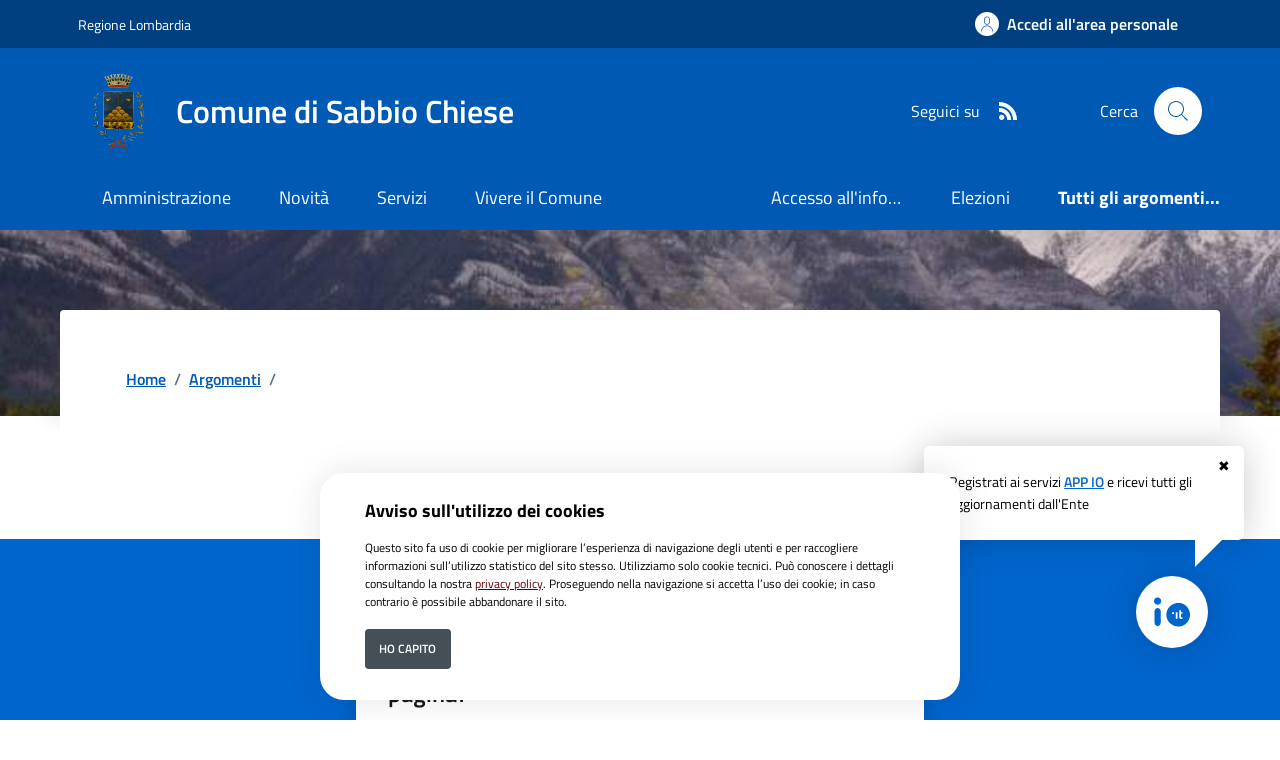

--- FILE ---
content_type: text/html; charset=ISO-8859-1
request_url: https://www.comune.sabbio.bs.it/index.php?pagsistema=areaTematica&id_read=391&id_tag=1439
body_size: 10210
content:
<!DOCTYPE html> 
<html xmlns="http://www.w3.org/1999/xhtml" lang="it" xml:lang="it" > 
<head prefix="og: http://ogp.me/ns#; dcterms: http://purl.org/dc/terms/#"> 
<meta charset="utf-8" /> 
<meta name="author" content="" /> 
<base href="https://www.comune.sabbio.bs.it/" /> 
<meta name="viewport" content="width=device-width, initial-scale=1"> 
<meta name="dcterms:title" lang="it" content="Argomenti" /> 
<meta name="dcterms:publisher" content="" /> 
<meta name="dcterms:date" content="2022-06-29" /> 
<meta name="dcterms:type" content="Text" /> 
<meta name="dcterms:format" content="text/html" /> 
<meta name="dcterms:language" content="it" /> 
<meta name="owner" content="" /> 
<meta name="description" content="Portale istituzionale del Comune di Sabbio Chiese" /> 
<meta name="robots" content="all" /> 
<meta name="keywords" content="Comune, Sabbio Chiese, Portale istituzionale, PNRR, Amministrazione, Governo, Servizi, comune di Sabbio Chiese, Sabbio" /> 
<meta name="generator" content="SecovalWEB - Modello Comuni" /> 
<meta name="language" content="it" /> 
<!-- Matomo -->
<script>
  var _paq = window._paq = window._paq || [];
  /* tracker methods like "setCustomDimension" should be called before "trackPageView" */
  _paq.push(['trackPageView']);
  _paq.push(['enableLinkTracking']);
  (function() {
    var u="https://matomo.secoval.it/";
    _paq.push(['setTrackerUrl', u+'matomo.php']);
    _paq.push(['setSiteId', '23']);
    var d=document, g=d.createElement('script'), s=d.getElementsByTagName('script')[0];
    g.async=true; g.src=u+'matomo.js'; s.parentNode.insertBefore(g,s);
  })();
</script>
<!-- End Matomo Code --><link rel="icon" href="https://www.comune.sabbio.bs.it/download/clienti/231631457502O__Osabbio.ico" /><link rel="canonical" href="https://www.comune.sabbio.bs.it/./area_areaTematica/391/pagsistema.html" />        <meta property="og:type" content="article"/>
        <meta property="og:title" content=""/>
        <meta property="og:image" content=""/>
        <meta property="og:url" content="https://www.comune.sabbio.bs.it/./area_areaTematica/391/pagsistema.html"/>
        <meta name="twitter:title" content=""/>
        <meta name="twitter:image:src"
              content="https://www.comune.sabbio.bs.it/download/allegati/266/"/>
        <link rel="stylesheet" href="https://www.comune.sabbio.bs.it/stiliEditor.php" type="text/css" /> 
<link  rel="preload" as="style"  href="https://www.comune.sabbio.bs.it/./etrasparenza/css/titillium.css"  onload="this.onload=null;this.rel='stylesheet'"  /> 
<link  rel="stylesheet"  href="https://www.comune.sabbio.bs.it/./bootstrap-italia-163/css/bootstrap-italia-comuni.min.css" type="text/css"  /> 
<link  rel="preload" as="style"  href="https://www.comune.sabbio.bs.it/./etrasparenza/css/kit2022/stile.css"  onload="this.onload=null;this.rel='stylesheet'"  /> 
<link  rel="preload" as="style"  href="https://www.comune.sabbio.bs.it/./etrasparenza/css/kit2022/custom.css"  onload="this.onload=null;this.rel='stylesheet'"  /> 
<script type="text/javascript" src="https://www.comune.sabbio.bs.it/./bootstrap-italia-163/js/bootstrap-italia.bundle.min.js" defer></script> 
<script type="text/javascript" src="https://www.comune.sabbio.bs.it/./etrasparenza/javascript/kit2022/path.js" defer></script> 
<script type="text/javascript" src="https://www.comune.sabbio.bs.it/./etrasparenza/javascript/newlg/jquery-3.6.0.min.js" ></script> 
<script type="text/javascript" src="https://www.comune.sabbio.bs.it/./etrasparenza/javascript/kit2022/scripts.js" defer></script> 
<script type="text/javascript" src="https://www.comune.sabbio.bs.it/./etrasparenza/javascript/alpinejs/alpine.min.js" defer></script> 
<link rel="preload" as="style" href="https://www.comune.sabbio.bs.it/etrasparenza/css/core/login.css" type="text/css" onload="this.onload=null;this.rel='stylesheet'"  /> 
<link rel="preload" as="style" href="https://www.comune.sabbio.bs.it/etrasparenza/css/core/agenda_calendario.css" type="text/css" onload="this.onload=null;this.rel='stylesheet'"  /> 
<link rel="stylesheet" href="https://www.comune.sabbio.bs.it/etrasparenza/css/clienti/266/stile.css" type="text/css" onload="this.media='all'"  /> 
</head> 
<body><header class="it-header-wrapper" data-bs-target="#header-nav-wrapper">
    <!-- inizio icona AppIO -->
            <style>
            .notifica-io {
                position: fixed;
                bottom: 1rem;
                right: 1rem;
                z-index: 999;
                color: #000;
            }

            .notifica-io a {
                text-decoration: none;
            }

            .notifica-io .cerchio {
                width: 4rem;
                height: 4rem;
                background: #fff;
                border-radius: 50%;
                position: absolute;
                bottom: 3rem;
                right: 3rem;
                box-shadow: 0 0 2rem rgba(0, 0, 0, .2);
                z-index: 99999;
                cursor: pointer;
            }

            .notifica-io .cerchio img {
                position: absolute;
                width: 2rem;
                height: 2rem;
                top: 50%;
                left: 50%;
                transform: translate(-50%, -50%);
            }

            .notifica-io .fumetto {
                position: absolute;
                background: #fff;
                border-radius: .4em;
                padding: 1.4rem;
                width: 320px;
                font-size: 0.8rem;
                right: 1rem;
                bottom: 9rem;
                box-shadow: 0 0 2rem rgba(0, 0, 0, .2);
                animation: anifumetto 1.2s;
            }

            .notifica-io .fumetto .link-pagina-appio {
                text-decoration: underline;
            }

            .notifica-io .fumetto .icona-chiudi {
                position: absolute;
                color: #000;
                top: 0.5rem;
                right: 0.8rem;
                cursor: pointer;
            }

            .notifica-io .fumetto:after {
                content: '';
                position: absolute;
                bottom: 0;
                right: 1rem;
                width: 0;
                height: 0;
                border: 31px solid transparent;
                border-top-color: #fff;
                border-bottom: 0;
                border-left: 0;
                margin-left: -1.5rem;
                margin-bottom: -1.5rem;
            }

            @keyframes anifumetto {
                from {
                    transform: translateY(20%);
                    opacity: 0;
                }

                to {
                    transform: translateY(0);
                    opacity: 1;
                }
            }
        </style>
        <div class="notifica-io" role="contentinfo">
            <div id="fumetto" class="fumetto">
                <a onclick="chiudiFumetto()" title="Iscrizione Servizi AppIo" class="icona-chiudi">&#10006;</a>
                Registrati ai servizi <a class="link-pagina-appio" style="font-weight: 600; color: #0066cc;" href="https://www.comune.sabbio.bs.it/area_authspid/pagsistema.html" title="Iscrizione Servizi AppIo">APP IO</a> e ricevi tutti gli aggiornamenti dall'Ente
            </div>
            <a href="https://www.comune.sabbio.bs.it/area_authspid/pagsistema.html?pulsante_io=si" title="Iscrizione Servizi AppIo">
                <div class="cerchio">
                    <img src="./etrasparenza/grafica/io.svg" alt="APP IO">
                </div>
            </a>
        </div>
        <script>
            document.addEventListener('DOMContentLoaded', function() {
                if (localStorage.getItem("click") === 'true') {
                    fumetto.style.display = "none";
                }
            });
            const fumetto = document.getElementById('fumetto');

            function chiudiFumetto() {
                fumetto.style.display = "none";
                localStorage.setItem('click', true);
            }
        </script>
        <!-- fine icona AppIO -->
            <!-- <header class="it-header-wrapper" data-bs-target="#header-nav-wrapper"> -->
    <div class="it-header-slim-wrapper">
        <div class="container">
            <div class="row">
                <div class="col-12">
                    <div class="it-header-slim-wrapper-content">
                        <a class="d-lg-block navbar-brand" target="_blank" href=" https://www.regione.lombardia.it/" aria-label="Vai al portale Regione Lombardia - link esterno - apertura nuova scheda" title="Vai al portale Regione Lombardia">Regione Lombardia</a>
                        <div class="it-header-slim-right-zone" role="navigation">
                            <!-- Personalizzazione Provincia di Brescia -->
                            
                            
                                                                                                    <a class="btn btn-primary btn-icon btn-full" href="https://www.comune.sabbio.bs.it/pagina136142_rhmarea-personale.html" data-element="personal-area-login" aria-label="Accedi all'area personale">
                                        <span class="rounded-icon" aria-hidden="true">
                                            <svg class="icon icon-primary">
                                                <use xlink:href="./bootstrap-italia-163/svg/sprites.svg#it-user"></use>
                                            </svg>
                                        </span>
                                        <span class="d-none d-lg-block">Accedi all'area personale</span>
                                    </a>
                                                                                    </div>
                    </div>
                </div>
            </div>
        </div>
    </div>

    <div class="it-nav-wrapper">
        <div class="it-header-center-wrapper">
            <div class="container">
                <div class="row">
                    <div class="col-12">
                        <div class="it-header-center-content-wrapper">
                            <div class="it-brand-wrapper">
                                <a href="/">
                                                                            <img class="icon " src="download/clienti/231631457501O__Osabbio.png" alt="Comune di Sabbio Chiese">
                                                                        <div class="it-brand-text">
                                        <div class="it-brand-title">Comune di Sabbio Chiese</div>
                                        <!-- <div class="it-brand-tagline d-none d-md-block">Un comune da vivere </div> -->
                                    </div>
                                </a>
                            </div>
                            <div class="it-right-zone">
                                <div class="it-socials d-none d-lg-flex">
                                    <span>Seguici su</span>
                                    <ul>
                                                                                                                                                                                                                                                                                                                                
                                                                                    <li>
                                                <a aria-label="rss" href="./index.php?pagsistema=rsskit">
                                                    <svg class="icon icon-sm icon-white align-top">
                                                        <use
                                                            xlink:href="./bootstrap-italia-163/svg/sprites.svg#it-rss"></use>
                                                    </svg>
                                                    <span class="visually-hidden">RSS</span>
                                                </a>

                                            </li>
                                        

                                    </ul>
                                </div>
                                <div class="it-search-wrapper">
                                    <span class="d-none d-md-block">Cerca</span>
                                    <a href="index.php?pagsistema=ricerca" class="search-link rounded-icon" aria-label="Cerca nel sito">
                                        <svg class="icon">
                                            <use xlink:href="./bootstrap-italia-163/svg/sprites.svg#it-search"></use>
                                        </svg>
                                    </a>
                                </div>
                            </div>
                        </div>
                    </div>
                </div>
            </div>
        </div>
        <div class="it-header-navbar-wrapper" id="header-nav-wrapper">
            <div class="container">
                <div class="row">
                    <div class="col-12">
                        <!--start nav-->
                        <div class="navbar navbar-expand-lg has-megamenu">
                            <button class="custom-navbar-toggler" type="button" aria-controls="nav4" aria-expanded="false" aria-label="Mostra/Nascondi la navigazione" data-bs-target="#nav4" data-bs-toggle="navbarcollapsible">
                                <svg class="icon">
                                    <use href="./bootstrap-italia-163/svg/sprites.svg#it-burger"></use>
                                </svg>
                            </button>
                            <div class="navbar-collapsable" id="nav4">
                                <div class="overlay" style="display: none;"></div>
                                <div class="close-div">
                                    <button class="btn close-menu" type="button">
                                        <span class="visually-hidden">Nascondi la navigazione</span>
                                        <svg class="icon">
                                            <use href="./bootstrap-italia-163/svg/sprites.svg#it-close-big"></use>
                                        </svg>
                                    </button>
                                </div>
                                <div class="menu-wrapper menu-mobile">
                                    <a href="/" class="logo-hamburger">
                                        <svg class="icon" aria-hidden="true">
                                            <use href="./bootstrap-italia-163/svg/sprites.svg#it-pa"></use>
                                        </svg>
                                        <div class="it-brand-text">
                                            <div class="it-brand-title">Comune di Sabbio Chiese</div>
                                        </div>
                                    </a>
                                    <nav aria-label="Principale">
                                        <ul class="navbar-nav" data-element="main-navigation">
                                            <li class="nav-item">
										<a data-element="management" class="nav-link" href="https://www.comune.sabbio.bs.it/pagina133688_amministrazione.html">
											<span>Amministrazione</span>
										</a>
									</li><li class="nav-item">
										<a data-element="news" class="nav-link" href="https://www.comune.sabbio.bs.it/pagina133689_novit.html">
											<span>Novit&agrave;</span>
										</a>
									</li><li class="nav-item">
										<a data-element="all-services" class="nav-link" href="https://www.comune.sabbio.bs.it/pagina133691_servizi.html">
											<span>Servizi</span>
										</a>
									</li><li class="nav-item">
										<a data-element="live" class="nav-link" href="https://www.comune.sabbio.bs.it/pagina134360_vivere-il-comune.html">
											<span>Vivere il Comune</span>
										</a>
									</li>                                        </ul>
                                    </nav>
                                    <nav aria-label="Secondaria">
                                                                                    <ul class="navbar-nav navbar-secondary">

                                                <!-- Personalizzazione Provincia di Brescia -->
                                                                                                                                                            <li class="nav-item ">
                                                            <a class="nav-link text-truncate" style="max-width: 180px;display: inline-block;" href="./area_areaTematica/2529/pagsistema.html">
                                                                Accesso all'informazione</a>
                                                        </li>
                                                                                                            <li class="nav-item ">
                                                            <a class="nav-link text-truncate" style="max-width: 180px;display: inline-block;" href="./area_areaTematica/2545/pagsistema.html">
                                                                Elezioni</a>
                                                        </li>
                                                    
                                                                                                            <li class="nav-item ">
                                                            <a class="nav-link " data-element="all-topics" href="https://www.comune.sabbio.bs.it/area_areaTematica/pagsistema.html">
                                                                <span class="fw-bold">Tutti gli argomenti...</span>
                                                            </a>
                                                        </li>
                                                                                                    
                                            </ul>
                                                                            </nav>
                                    <div class="it-socials">
                                        <span>Seguici su</span>
                                        <ul style="list-style:none; padding: 1rem 0; margin:0;">
                                                                                                                                                                                                                                                                                                                    
                                                                                            <li>
                                                    <a aria-label="rss" href="./index.php?pagsistema=rsskit">
                                                        <svg class="icon icon-sm icon-white align-top">
                                                            <use
                                                                xlink:href="./bootstrap-italia-163/svg/sprites.svg#it-rss"></use>
                                                        </svg>
                                                        <span class="visually-hidden">RSS</span>
                                                    </a>

                                                </li>
                                            

                                        </ul>
                                    </div>
                                </div>
                            </div>
                        </div>
                    </div>
                </div>
            </div>
        </div>
    </div>
    <!-- </header> -->

</header><main>
<div id="zonaLayout">

<div class="it-hero-wrapper it-wrapped-container" id="main-container">
    <div class="img-responsive-wrapper">
        <div class="img-responsive">
            <div class="img-wrapper">
                                    <img src="./etrasparenza/grafica/kit2022/placeholder-argomento.jpg" alt="">
                            </div>
        </div>
    </div>
    <div class="container">
        <div class="row">
            <div class="col-12 drop-shadow">
                <div class="it-hero-card it-hero-bottom-overlapping rounded px-lg-5 py-4 py-lg-5">
                    <div class="row justify-content-center">
                        <div class="col-12">
                            <div class="cmp-breadcrumbs mt-0" role="navigation">
                                <nav class="breadcrumb-container" aria-label="breadcrumb">
                                    <ol class="breadcrumb">
                                        <li class="breadcrumb-item">
                                            <a href="https://www.comune.sabbio.bs.it/">Home</a><span class="separator">/</span>
                                        </li>
                                        <li class="breadcrumb-item" aria-current="page">
                                            <a href="./area_areaTematica/pagsistema.html">Argomenti</a><span class="separator">/</span>
                                        </li>
                                        <li class="breadcrumb-item active" aria-current="page">
                                            <span></span>
                                        </li>
                                    </ol>
                                </nav>
                            </div>
                        </div>
                    </div>
                    <div class="row justify-content-between mt-lg-2">
                        <div class="col-12">
                            <h1 class="mb-3"></h1>
                            <h2 class="visually-hidden" id="news-details">Dettagli della notizia</h2>
                                                    </div>
                    </div>

                </div>
            </div>
        </div>
    </div>
</div>

<div class="py-5">&nbsp;</div>
	<!--
    <section id="novita">
        <div class="bg-grey-card py-5">
            <div class="container">
                <div class="row mt-5">
                    <div class="col-12">
                        <div class="alert alert-warning" role="alert">
                            Non sono presenti elementi associati per questo argomento
                        </div>
                    </div>
                </div>
                <div class="row">
                    <div class="col-12 col-lg-3 offset-lg-9">
                        <a href="/area_areaTematica/pagsistema.html" class="btn btn-primary text-button w-100" aria-label="vai a tutti i documenti">Tutti gli argomenti</a>
                    </div>
                </div>
            </div>
        </div>
    </section>
	--></div></main><footer class="it-footer">  <div class="bg-primary">
	<div class="container">
	  <div class="row d-flex justify-content-center bg-primary">
		<div class="col-12 col-lg-6">
		  <div class="cmp-rating pt-lg-80 pb-lg-80" id="">
			<div class="card shadow card-wrapper" data-element="feedback">
			  <div class="cmp-rating__card-first">
				<div class="card-header border-0">
					<h2 data-element="feedback-title" class="title-medium-2-semi-bold mb-0">
										Quanto sono chiare le informazioni su questa pagina?
										</h2>
				</div>
				<div class="card-body">
				  <fieldset class="rating">
					<legend class="visually-hidden">Valuta da 1 a 5 stelle la pagina</legend>
					<input type="radio" id="star5a" name="ratingA" value="5">
					<label class="full rating-star active" data-element="feedback-rate-5" for="star5a">
					  <svg class="icon icon-sm" role="img" aria-labelledby="first-star" viewBox="0 0 24 24" id="it-star-full" xmlns="http://www.w3.org/2000/svg">
						<path d="M12 1.7L9.5 9.2H1.6L8 13.9l-2.4 7.6 6.4-4.7 6.4 4.7-2.4-7.6 6.4-4.7h-7.9L12 1.7z"/>
						<path fill="none" d="M0 0h24v24H0z"/>
					  </svg>
					  <span class="visually-hidden" id="first-star">Valuta 5 stelle su 5</span>
					</label>
					<input type="radio" id="star4a" name="ratingA" value="4">
					<label class="full rating-star active" data-element="feedback-rate-4" for="star4a">
					  <svg class="icon icon-sm" role="img" aria-labelledby="second-star" viewBox="0 0 24 24" id="it-star-full" xmlns="http://www.w3.org/2000/svg">
						<path d="M12 1.7L9.5 9.2H1.6L8 13.9l-2.4 7.6 6.4-4.7 6.4 4.7-2.4-7.6 6.4-4.7h-7.9L12 1.7z"/>
						<path fill="none" d="M0 0h24v24H0z"/>
					  </svg>
					  <span class="visually-hidden" id="second-star">Valuta 4 stelle su 5</span>
					</label>
					<input type="radio" id="star3a" name="ratingA" value="3">
					<label class="full rating-star active" data-element="feedback-rate-3" for="star3a">
					  <svg class="icon icon-sm" role="img" aria-labelledby="third-star" viewBox="0 0 24 24" id="it-star-full" xmlns="http://www.w3.org/2000/svg">
						<path d="M12 1.7L9.5 9.2H1.6L8 13.9l-2.4 7.6 6.4-4.7 6.4 4.7-2.4-7.6 6.4-4.7h-7.9L12 1.7z"/>
						<path fill="none" d="M0 0h24v24H0z"/>
					  </svg>
					  <span class="visually-hidden" id="third-star">Valuta 3 stelle su 5</span>
					</label>
					<input type="radio" id="star2a" name="ratingA" value="2">
					<label class="full rating-star active" data-element="feedback-rate-2" for="star2a">
					  <svg class="icon icon-sm" role="img" aria-labelledby="fourth-star" viewBox="0 0 24 24" id="it-star-full" xmlns="http://www.w3.org/2000/svg">
						<path d="M12 1.7L9.5 9.2H1.6L8 13.9l-2.4 7.6 6.4-4.7 6.4 4.7-2.4-7.6 6.4-4.7h-7.9L12 1.7z"/>
						<path fill="none" d="M0 0h24v24H0z"/>
					  </svg>
					  <span class="visually-hidden" id="fourth-star">Valuta 2 stelle su 5</span>
					</label>
					<input type="radio" id="star1a" name="ratingA" value="1">
					<label class="full rating-star active" data-element="feedback-rate-1" for="star1a">
					  <svg class="icon icon-sm" role="img" aria-labelledby="fifth-star" viewBox="0 0 24 24" id="it-star-full" xmlns="http://www.w3.org/2000/svg">
						<path d="M12 1.7L9.5 9.2H1.6L8 13.9l-2.4 7.6 6.4-4.7 6.4 4.7-2.4-7.6 6.4-4.7h-7.9L12 1.7z"/>
						<path fill="none" d="M0 0h24v24H0z"/>
					  </svg>
					  <span class="visually-hidden" id="fifth-star">Valuta 1 stelle su 5</span>
					</label>
				  </fieldset>
				</div>
			  </div>
			  
			  
			  <div class="cmp-rating__card-second d-none" data-step="3">
				<div class="card-header border-0 mb-0">
				  <h2 class="title-medium-2-bold mb-0" id="rating-feedback">Grazie, il tuo parere ci aiuter&agrave; a migliorare il servizio!</h2>
				</div>
			  </div>
			  
			  <div class="form-rating d-none">
				<div class="d-none" data-step="1">
				  <div class="cmp-steps-rating">
				  
					<fieldset data-element="feedback-rating-positive" class="fieldset-rating-one d-none">
					  <div class="iscrizioni-header w-100">
						<h3 class="step-title d-flex align-items-center justify-content-between drop-shadow">
						  <legend data-element="feedback-rating-question" class="d-block d-lg-inline">
							Quali sono stati gli aspetti che hai preferito?
						  </legend>
						  <span class="step">1/2</span>
						</h3>
					  </div>
					  <div class="cmp-steps-rating__body">
						<div class="cmp-radio-list">
						  <div class="card card-teaser shadow-rating">
							<div class="card-body">
							  <div class="form-check m-0">
								<div class="radio-body border-bottom border-light cmp-radio-list__item">
								  <input name="rating1" type="radio" value="Le indicazioni erano chiare" id="radio-1">
								  <label for="radio-1" data-element="feedback-rating-answer" class="active">Le indicazioni erano chiare</label>
								</div>
								<div class="radio-body border-bottom border-light cmp-radio-list__item">
								  <input name="rating1" type="radio" value="Le indicazioni erano complete" id="radio-2">
								  <label for="radio-2" data-element="feedback-rating-answer" class="active">Le indicazioni erano complete</label>
								</div>
								<div class="radio-body border-bottom border-light cmp-radio-list__item">
								  <input name="rating1" type="radio" value="Capivo sempre che stavo procedendo correttamente" id="radio-3">
								  <label for="radio-3" data-element="feedback-rating-answer" class="active">Capivo sempre che stavo procedendo correttamente</label>
								</div>
								<div class="radio-body border-bottom border-light cmp-radio-list__item">
								  <input name="rating1" type="radio" value="Non ho avuto problemi tecnici" id="radio-4">
								  <label for="radio-4" data-element="feedback-rating-answer" class="active">Non ho avuto problemi tecnici</label>
								</div>
								<div class="radio-body border-bottom border-light cmp-radio-list__item">
								  <input name="rating1" type="radio" value="Altro" id="radio-5">
								  <label for="radio-5" data-element="feedback-rating-answer" class="active">Altro</label>
								</div>
							  </div>
							</div>
						  </div>
						</div>
					  </div>
					</fieldset>
					
					<fieldset data-element="feedback-rating-negative" class="fieldset-rating-two d-none">
					  <div class="iscrizioni-header w-100">
						<h3 class="step-title d-flex align-items-center justify-content-between drop-shadow">
						  <legend  data-element="feedback-rating-question" class="d-block d-lg-inline">
							Dove hai incontrato le maggiori difficolt&agrave;?
						  </legend>
						  <span class="step">1/2</span>
						</h3>
					  </div>
					  <div class="cmp-steps-rating__body">
						<div class="cmp-radio-list">
						  <div class="card card-teaser shadow-rating">
							<div class="card-body">
							  <div class="form-check m-0">
								<div class="radio-body border-bottom border-light cmp-radio-list__item">
								  <input name="rating2" type="radio" value="A volte le indicazioni non erano chiare" id="radio-6">
								  <label for="radio-6" data-element="feedback-rating-answer" class="active">A volte le indicazioni non erano chiare</label>
								</div>
								<div class="radio-body border-bottom border-light cmp-radio-list__item">
								  <input name="rating2" type="radio" value="A volte le indicazioni non erano complete" id="radio-7">
								  <label for="radio-7" data-element="feedback-rating-answer" class="active">A volte le indicazioni non erano complete</label>
								</div>
								<div class="radio-body border-bottom border-light cmp-radio-list__item">
								  <input name="rating2" type="radio" value="A volte non capivo se stavo procedendo correttamente" id="radio-8">
								  <label for="radio-8" data-element="feedback-rating-answer" class="active">A volte non capivo se stavo procedendo correttamente</label>
								</div>
								<div class="radio-body border-bottom border-light cmp-radio-list__item">
								  <input name="rating2" type="radio" value="Ho avuto problemi tecnici" id="radio-9">
								  <label for="radio-9" data-element="feedback-rating-answer" class="active">Ho avuto problemi tecnici</label>
								</div>
                                <div class="radio-body border-bottom border-light cmp-radio-list__item">
								  <input name="rating1" type="radio" value="Altro" id="radio-10">
								  <label for="radio-10" data-element="feedback-rating-answer" class="active">Altro</label>
								</div>
							  </div>
							</div>
						  </div>
						</div>
					  </div>
					</fieldset>
					
				  </div>
				</div>
				<div class="d-none" data-step="2">
				  <div class="cmp-steps-rating">
					<fieldset>
					  <div class="iscrizioni-header w-100">
						<h3 class="step-title d-flex align-items-center justify-content-between drop-shadow mb-3">
						  <legend class="d-block d-lg-inline">
							Vuoi aggiungere altri dettagli?
						  </legend>
						  <span class="step">2/2</span>
						</h3>
					  </div>
					  <div class="cmp-steps-rating__body">
						<div class="form-group">
						  <label for="formGroupExampleInputWithHelp" class="">Dettaglio</label>
						  <input type="text" data-element="feedback-input-text" class="form-control" id="formGroupExampleInputWithHelp" aria-describedby="formGroupExampleInputWithHelpDescription" maxlength="200">
						  <small id="formGroupExampleInputWithHelpDescription" class="form-text">
							Inserire massimo 200 caratteri</small>
						</div>
					  </div>
					</fieldset>
				  </div>
				</div>
				<div class="d-flex flex-nowrap pt-4 w-100 justify-content-center button-shadow">
				  <button class="btn btn-outline-primary fw-bold me-4 btn-back" type="button">Indietro</button>
				  <button class="btn btn-primary fw-bold btn-next" type="submit" form="rating">Avanti</button>
				</div>
			  </div>
			</div>
		  </div>        </div>
	  </div>
	</div>
  </div><div class="bg-grey-card shadow-contacts contatti-box">
    <div class="container">
        <div class="row d-flex justify-content-center p-contacts">
            <div class="col-12 col-lg-6">
                <div class="cmp-contacts">
                                            <div class="card w-100">
                            <div class="card-body">
                                <h2 class="title-medium-2-semi-bold">Contatta il comune</h2>
                                <ul style="list-style-type: none;" class="contact-list p-0">
                                    <li>
                                        <a class="list-item" href="https://www.comune.sabbio.bs.it/area_faq/pagsistema.html" data-element="faq">
                                            <svg class="icon icon-primary icon-sm" aria-hidden="true">
                                                <use href="./bootstrap-italia-163/svg/sprites.svg#it-help-circle"></use>
                                            </svg><span>Leggi le domande frequenti</span>
                                        </a>
                                    </li>
                                    <li>
                                        <a class="list-item" href="https://www.comune.sabbio.bs.it/index.php?id_sezione=139924" data-element="report-inefficiency">
                                            <svg class="icon icon-primary icon-sm" aria-hidden="true">
                                                <use href="./bootstrap-italia-163/svg/sprites.svg#it-mail"></use>
                                            </svg><span>Richiedi assistenza</span>
                                        </a>
                                    </li>

                                                                            <li>
                                            <a class="list-item" href="https://www.comune.sabbio.bs.it/area_eagenda_servizi/pagsistema.html" data-element="appointment-booking">
                                                <svg class="icon icon-primary icon-sm" aria-hidden="true">
                                                    <use href="./bootstrap-italia-163/svg/sprites.svg#it-calendar"></use>
                                                </svg><span>Prenota appuntamento</span>
                                            </a>
                                        </li>
                                                                                                                <li>
                                            <a class="list-item" href="tel:0365 85119" data-element="appointment-booking">
                                                <svg class="icon icon-primary icon-sm" aria-hidden="true">
                                                    <use href="./bootstrap-italia-163/svg/sprites.svg#it-hearing"></use>
                                                </svg><span>Chiama il comune 0365 85119</span>
                                            </a>
                                        </li>
                                                                    </ul>
                                <h2 class="title-medium-2-semi-bold mt-4">Problemi in citt&agrave;</h2>
                                                                <ul style="list-style-type: none;" class="contact-list p-0">
                                    <li>
                                        <a class="list-item" href="/index.php?id_sezione=134327">
                                            <svg class="icon icon-primary icon-sm" aria-hidden="true">
                                                <use href="./bootstrap-italia-163/svg/sprites.svg#it-map-marker-circle"></use>
                                            </svg><span>Segnala disservizio </span>
                                        </a>
                                    </li>
                                </ul>
                            </div>
                        </div>
                                    </div>
            </div>
        </div>
    </div>
</div>            <div class="it-footer-main">
                        <div class="container">

                <div class="row">
                    <div class="col-12 footer-items-wrapper logo-wrapper">
                        <img class="ue-logo" src="../etrasparenza/grafica/kit2022/logo-eu-inverted.svg" alt="logo Unione Europea">
                        <div class="it-brand-wrapper">
                            <a href="https://www.comune.sabbio.bs.it/">
                                <img class="icon " src="download/clienti/231631457501O__Osabbio.png" alt="Comune di Sabbio Chiese">
                                <div class="it-brand-text">
                                    <h2 class="no_toc">Comune di Sabbio Chiese</h2>
                                    <div class="no_toc d-none d-md-block">
                                        Portale istituzionale del Comune di Sabbio Chiese                                    </div>
                                </div>
                            </a>
                        </div>
                    </div>
                </div>


                
                    <div class="row">

                        <div class="col-md-3 footer-items-wrapper">
                            <h3 class="footer-heading-title">
                                <a href="https://www.comune.sabbio.bs.it/area_letturaStruttura/pagsistema.html" title="Vai alla pagina: Amministrazione">Amministrazione</a>
                            </h3>

                            <ul class="footer-list list-unstyled">
                                                                    <li>
                                        <a class="list-item" href="https://www.comune.sabbio.bs.it/pagina133700_enti-e-fondazioni.html" title="Vai alla pagina: Enti e fondazioni">Enti e fondazioni                                        </a>
                                    </li>
                                                                    <li>
                                        <a class="list-item" href="https://www.comune.sabbio.bs.it/pagina133698_personale-amministrativo.html" title="Vai alla pagina: Personale amministrativo">Personale amministrativo                                        </a>
                                    </li>
                                                                    <li>
                                        <a class="list-item" href="https://www.comune.sabbio.bs.it/pagina133697_aree-amministrative.html" title="Vai alla pagina: Aree amministrative">Aree amministrative                                        </a>
                                    </li>
                                                                    <li>
                                        <a class="list-item" href="https://www.comune.sabbio.bs.it/pagina133696_politici.html" title="Vai alla pagina: Politici">Politici                                        </a>
                                    </li>
                                                                    <li>
                                        <a class="list-item" href="https://www.comune.sabbio.bs.it/pagina133695_organi-di-governo.html" title="Vai alla pagina: Organi di governo">Organi di governo                                        </a>
                                    </li>
                                                                    <li>
                                        <a class="list-item" href="https://www.comune.sabbio.bs.it/pagina133694_uffici.html" title="Vai alla pagina: Uffici">Uffici                                        </a>
                                    </li>
                                                                    <li>
                                        <a class="list-item" href="https://www.comune.sabbio.bs.it/pagina133692_documenti-e-dati.html" title="Vai alla pagina: Documenti e dati">Documenti e dati                                        </a>
                                    </li>
                                                            </ul>

                        </div>

                        <div class="col-md-6 footer-items-wrapper">
                            <h3 class="footer-heading-title">
                                <a href="https://www.comune.sabbio.bs.it/area_letturaServizio/pagsistema.html" title="Vai alla pagina: Servizi">Categorie di servizio</a>
                            </h3>

                            <div class="row">

                                <div class="col-md-6">
                                    <ul class="footer-list list-unstyled">
                                                                                        <li>
                                                    <a class="list-item" href="https://www.comune.sabbio.bs.it/area_letturaServizio/pagsistema.html?type=31" title="Vai alla pagina: Anagrafe e stato civile">Anagrafe e stato civile                                                    </a>
                                                </li>
                                                                                        <li>
                                                    <a class="list-item" href="https://www.comune.sabbio.bs.it/area_letturaServizio/pagsistema.html?type=25" title="Vai alla pagina: Attività produttive e commercio">Attività produttive e commercio                                                    </a>
                                                </li>
                                                                                        <li>
                                                    <a class="list-item" href="https://www.comune.sabbio.bs.it/area_letturaServizio/pagsistema.html?type=35" title="Vai alla pagina: Autorizzazioni">Autorizzazioni                                                    </a>
                                                </li>
                                                                                        <li>
                                                    <a class="list-item" href="https://www.comune.sabbio.bs.it/area_letturaServizio/pagsistema.html?type=26" title="Vai alla pagina: Cultura e tempo libero">Cultura e tempo libero                                                    </a>
                                                </li>
                                                                                        <li>
                                                    <a class="list-item" href="https://www.comune.sabbio.bs.it/area_letturaServizio/pagsistema.html?type=27" title="Vai alla pagina: Educazione e formazione">Educazione e formazione                                                    </a>
                                                </li>
                                                                            </ul>
                                </div>

                                <div class="col-md-6">
                                    <ul class="footer-list list-unstyled">
                                                                            </ul>
                                </div>

                            </div>

                        </div>


                        <div class="col-md-3 footer-items-wrapper">

                            <h3 class="footer-heading-title">
                                <a href="https://www.comune.sabbio.bs.it/area_letturaNotizia/pagsistema.html" title="Vai alla pagina: Novit&agrave;">Novit&agrave;</a>
                            </h3>

                            <ul class="footer-list list-unstyled">
                                                                    <li>
                                        <a class="list-item" href="https://www.comune.sabbio.bs.it/pagina133704_avvisi.html" title="Vai alla pagina: Avvisi">Avvisi                                        </a>
                                    </li>
                                                                    <li>
                                        <a class="list-item" href="https://www.comune.sabbio.bs.it/pagina133702_comunicati.html" title="Vai alla pagina: Comunicati">Comunicati                                        </a>
                                    </li>
                                                                    <li>
                                        <a class="list-item" href="https://www.comune.sabbio.bs.it/pagina133701_notizie.html" title="Vai alla pagina: Notizie">Notizie                                        </a>
                                    </li>
                                                            </ul>

                            <h3 class="footer-heading-title">
                                <a href="https://www.comune.sabbio.bs.it/pagina134360_vivere-il-comune.html" title="Vai alla pagina: Vivere il Comune">Vivere il Comune</a>
                            </h3>

                            <ul class="footer-list list-unstyled">
                                                                    <li>
                                        <a class="list-item" href="https://www.comune.sabbio.bs.it/pagina134376_galleria-immagini.html" title="Vai alla pagina: Galleria immagini">Galleria immagini                                        </a>
                                    </li>
                                                                    <li>
                                        <a class="list-item" href="https://www.comune.sabbio.bs.it/pagina133703_eventi.html" title="Vai alla pagina: Eventi">Eventi                                        </a>
                                    </li>
                                                                    <li>
                                        <a class="list-item" href="https://www.comune.sabbio.bs.it/pagina133699_luoghi.html" title="Vai alla pagina: Luoghi">Luoghi                                        </a>
                                    </li>
                                                            </ul>

                        </div>


                        <!--
          <div class="col-md-12 mt-md-4 footer-items-wrapper">
            <h3 class="footer-heading-title">
              <a href="https://www.comune.sabbio.bs.it/area_letturaDocumento/pagsistema.html" title="Vai alla pagina: Documenti">Dati e Documenti</a>
            </h3>

            <div class="row">
			
			
				 <div class="col-md-4">
					  <ul class="footer-list">
														<li>
								  <a
									class="list-item"
									href="https://www.comune.sabbio.bs.it/index.php?id_sezione=133692&type=5"
									title="Vai alla pagina: Accordi tra enti">Accordi tra enti								  </a>
								</li>
															<li>
								  <a
									class="list-item"
									href="https://www.comune.sabbio.bs.it/index.php?id_sezione=133692&type=4"
									title="Vai alla pagina: Atti normativi">Atti normativi								  </a>
								</li>
															<li>
								  <a
									class="list-item"
									href="https://www.comune.sabbio.bs.it/index.php?id_sezione=133692&type=9"
									title="Vai alla pagina: Dataset">Dataset								  </a>
								</li>
												  </ul>
				</div>
				
				 <div class="col-md-4">
					  <ul class="footer-list">
														<li>
								  <a
									class="list-item"
									href="https://www.comune.sabbio.bs.it/index.php?id_sezione=133692&type=7"
									title="Vai alla pagina: Documenti (tecnici) di supporto">Documenti (tecnici) di supporto								  </a>
								</li>
															<li>
								  <a
									class="list-item"
									href="https://www.comune.sabbio.bs.it/index.php?id_sezione=133692&type=3"
									title="Vai alla pagina: Documenti albo pretorio">Documenti albo pretorio								  </a>
								</li>
															<li>
								  <a
									class="list-item"
									href="https://www.comune.sabbio.bs.it/index.php?id_sezione=133692&type=6"
									title="Vai alla pagina: Documenti attività politica">Documenti attività politica								  </a>
								</li>
												  </ul>
				</div>

				 <div class="col-md-4">
					  <ul class="footer-list">
														<li>
								  <a
									class="list-item"
									href="https://www.comune.sabbio.bs.it/index.php?id_sezione=133692&type=2"
									title="Vai alla pagina: Documenti funzionamento interno">Documenti funzionamento interno								  </a>
								</li>
															<li>
								  <a
									class="list-item"
									href="https://www.comune.sabbio.bs.it/index.php?id_sezione=133692&type=10"
									title="Vai alla pagina: Documento di programmazione e rendicontazione">Documento di programmazione e rendicontazione								  </a>
								</li>
															<li>
								  <a
									class="list-item"
									href="https://www.comune.sabbio.bs.it/index.php?id_sezione=133692&type=8"
									title="Vai alla pagina: Istanze">Istanze								  </a>
								</li>
															<li>
								  <a
									class="list-item"
									href="https://www.comune.sabbio.bs.it/index.php?id_sezione=133692&type=1"
									title="Vai alla pagina: Modulistica">Modulistica								  </a>
								</li>
												  </ul>
				</div>				
			 </div>	
          </div>
		  -->

                        <div class="col-md-9 mt-md-4 footer-items-wrapper">

                            <h3 class="footer-heading-title">Contatti</h3>
                            <div class="row">

                                <div class="col-md-4">
                                    <div class="footer-info">Comune di Sabbio Chiese<br>
                                        Via Caduti, 1 - 25070 Sabbio Chiese<br>
                                                                                    P. IVA: 00576260988<br>
                                                                                
                                        <!--<a href="#">Ufficio Relazioni con il Pubblico</a><br>-->
                                        Telefono: 0365 85119                                        <div class="mb-3">
                                            Posta Elettronica Certificata:
                                            <a class="list-item" href="mailto:protocollo@pec.comune.sabbio.bs.it" title="Email: Posta Elettronica Certificata">protocollo@pec.comune.sabbio.bs.it</a>
                                        </div>
                                        <div class="mb-3">
                                            Email:
                                            <a class="list-item" href="mailto:segreteria@comune.sabbio.bs.it" title="Email">segreteria@comune.sabbio.bs.it</a>
                                        </div>
                                                                                    <div>
                                                IBAN: IT 22W0359901800000000131522                                            </div>
                                                                            </div>
                                </div>

                                <div class="col-md-4">
                                    <ul class="footer-list list-unstyled">
                                        <li>
                                            <a href="https://www.comune.sabbio.bs.it/area_faq/pagsistema.html" data-element="faq">Leggi le FAQ</a>
                                        </li>
                                        <li>
                                            <a href="https://www.comune.sabbio.bs.it/area_eagenda_servizi/pagsistema.html" data-element="appointment-booking">Prenotazione appuntamento</a>
                                        </li>
                                                                                                                                <li>
                                                <a href="/index.php?id_sezione=134327" data-element="report-inefficiency">Segnalazione disservizio</a>
                                            </li>
                                            <li>
                                                <a href="https://www.comune.sabbio.bs.it/index.php?id_sezione=139924">Richiesta d'assistenza</a>
                                            </li>
                                                                                                                                                            </ul>
                                </div>

                                <div class="col-md-4">
                                    <ul class="footer-list list-unstyled">

                                                                                    <li class="link-trasparenza">
                                                <a href="https://sabbio.etrasparenza.it/" title="Vai alla pagina: Amministrazione Trasparente">Amministrazione
                                                    trasparente</a>
                                            </li>
                                        
                                                                                    <li>
                                                <a href="https://www.comune.sabbio.bs.it/pagina133768_cookie-policy.html" >Cookie policy</a>
                                            </li>
                                                                                    <li>
                                                <a href="https://www.comune.sabbio.bs.it/pagina137900_informativa-privacy.html"  data-element="privacy-policy-link">Informativa Privacy</a>
                                            </li>
                                                                                <!--
								<li>
									<a href="#">Note legali</a>
								</li>
								-->
                                                                                    <li>
                                                <a href=" https://bit.ly/albosabbio">Albo pretorio</a>
                                            </li>
                                                                                <li>
                                            <a href="https://form.agid.gov.it/view/551de2f0-9adc-11f0-b038-578a2d610277" data-element="accessibility-link">Dichiarazione di accessibilit&agrave;</a>
                                        </li>
                                    </ul>
                                </div>
                            </div>

                        </div>


                        <div class="col-md-3 mt-md-4 footer-items-wrapper">
                            <h3 class="footer-heading-title">Seguici su</h3>
                            <ul class="list-inline text-start social list-unstyled">

                                                                                                                                                                                                                                
                                <li class="list-inline-item">
                                    <a aria-label="rss" href="./index.php?pagsistema=rsskit" target="_blank">
                                        <svg class="icon icon-sm icon-white align-top">
                                            <use xlink:href="./bootstrap-italia-163/svg/sprites.svg#it-rss"></use>
                                        </svg>
                                        <span class="visually-hidden">RSS</span>
                                    </a>

                                </li>



                            </ul>
                        </div>


                    </div>

                                <div class="footer-bottom">
                    <ul class="links-footer list-unstyled">
                                                <!--
                    <li><a href="/index.php?id_sezione=190304">Mappa del sito</a></li>
					-->
                    </ul>
                </div>
                <div class="text-center pb-4">
                    Il sito istituzionale del Comune di Sabbio Chiese &egrave; un progetto realizzato da <a href="https://www.secoval.it/">Secoval srl</a> con la <a href="https://www.isweb.it/pagina99_soluzione-comuni-pnrr.html">Soluzione Comuni PNRR</a> di <a href="https://www.isweb.it/">ISWEB S.p.A.</a>
                </div>
            </div>
        </div>
        <!-- Fix ancore -->
        <script>
            document.addEventListener('DOMContentLoaded', function() {
                const anchors = document.querySelectorAll('a');
                anchors.forEach(anchor => {
                    if (anchor.getAttribute('href')) {
                        // Verifica se il link inizia con #
                        if (anchor.getAttribute('href').startsWith('#')) {
                            const currentAnchor = anchor.getAttribute('href')
                            // Sovrascrive i link ancora con l'url relativo + ancora (e pulisce l'url per prevenire il concatenarsi di piÃ¹ ancore)
                            anchor.setAttribute('href', window.location.href.split('#')[0] + currentAnchor)
                        }
                    }
                })
            })
        </script>
        
    </footer><div class="pannello155"></div><!--googleoff: all--><style>
    .cookie-banner {
        display: none;
        position:fixed;
        max-width:1500px;
        bottom:20px;
        z-index:9999999;
        background:#fff;
        color: #000;
        padding:1.5rem;
        box-sizing: border-box;
        box-shadow: 0 0 2rem rgba(0,0,0,.1);
        border-radius: 24px;
        left:50%;
        transform: translateX(-50%);
        font-size:12px;
    }
    .cookie-banner .contenuto {
        padding:0 1rem;
    }
    .cookie-banner h2 {
        font-size:1rem;
        color:#000;
        margin: 0 0 1rem 0;
    }
    .cookie-banner a {
        color:#fff;
        text-decoration: underline;
    }
    .cookie-banner p {
        margin-bottom:.5rem;
        line-height: 150%;
    }
    .cookie-banner p > a {
        color:#fff;
        text-decoration: underline;
    }
    .cookie-banner a:hover {
        color:#fff;
    }
    .cookie-banner .area-pulsanti {
        margin-top:1rem;
    }
    .cookie-banner .pulsante-cookie {
        background:#444F57;
        text-decoration: none;
        color:#fff;
        padding: .6rem .8rem;
        border-radius: 4px;
        margin:0 4px 4px 0;
        text-transform: uppercase;
        font-weight: 600;
        transition:.2s;
        border:none;
        font-size:16px;
        cursor:pointer;
        font-size:12px;
    }
    .cookie-banner .pulsante-cookie-testo {
        background:transparent;
        text-decoration: none;
        color:#444F57;
        padding: .3rem .3rem;
        border-radius: 4px;
        margin:0 4px 4px 0;
        text-transform: uppercase;
        font-weight: 600;
        transition:.2s;
        border:none;
        cursor:pointer;
        font-size:12px;
    }
    .cookie-banner .pulsante-cookie:hover {
        color:#fff;
        background:#687885;
        text-decoration: none;
    }
    .cookie-banner .pulsante-cookie-testo:hover {
        color:#fff;
        background:#687885;
        text-decoration: none;
    }
</style>
<div id="cookieBanner" class="cookie-banner">
    <div class="contenuto">
        <div>
            <h2>Avviso sull'utilizzo dei cookies</h2> 
			<p>Questo sito fa uso di cookie per migliorare l&rsquo;esperienza di navigazione degli utenti e per raccogliere informazioni sull&rsquo;utilizzo statistico del sito stesso. Utilizziamo solo cookie tecnici. Pu&ograve; conoscere i dettagli consultando la nostra <a href="pagina137900_informativa-privacy.html" style="color:#660000;" target="_blank">privacy policy</a>. Proseguendo nella navigazione si accetta l&rsquo;uso dei cookie; in caso contrario &egrave; possibile abbandonare il sito.</p>
        </div>
        <div class="area-pulsanti">
            <button class="pulsante-cookie" onclick="setCookie('cookieAccepted', 1, 15)">Ho capito</button>
            <!-- <a href="https://www.comune.sabbio.bs.it/area_privacy/pagsistema.html" class="pulsante-cookie-testo" role="button">Privacy Policy</a> -->
        </div>
    </div>
</div>

<script>
    function setCookie(cName, cValue, expDays) {
        let date = new Date();
        date.setTime(date.getTime() + (expDays * 24 * 60 * 60 * 1000));
        const expires = "expires=" + date.toUTCString();
        document.cookie = cName + "=" + cValue + "; " + expires + "; path=/";
        location.reload();
    }
    function getCookie(cname) {
            let name = cname + "=";
            let ca = document.cookie.split(';');
            for(let i = 0; i < ca.length; i++) {
                let c = ca[i];
                while (c.charAt(0) == ' ') {
                    c = c.substring(1);
                }
                if (c.indexOf(name) == 0) {
                    return c.substring(name.length, c.length);
                }
            }
            return "";
    }
    document.addEventListener("DOMContentLoaded", function() {
		console.log('Avvio cookie-banner');
        let cookieBanner = document.getElementById("cookieBanner")
        if (!getCookie("cookieAccepted")) {
			console.log(' ----- Devo visualizzare il banner');
            cookieBanner.style.display = "block"
        }
    });
</script><!--googleon: all--></body></html>